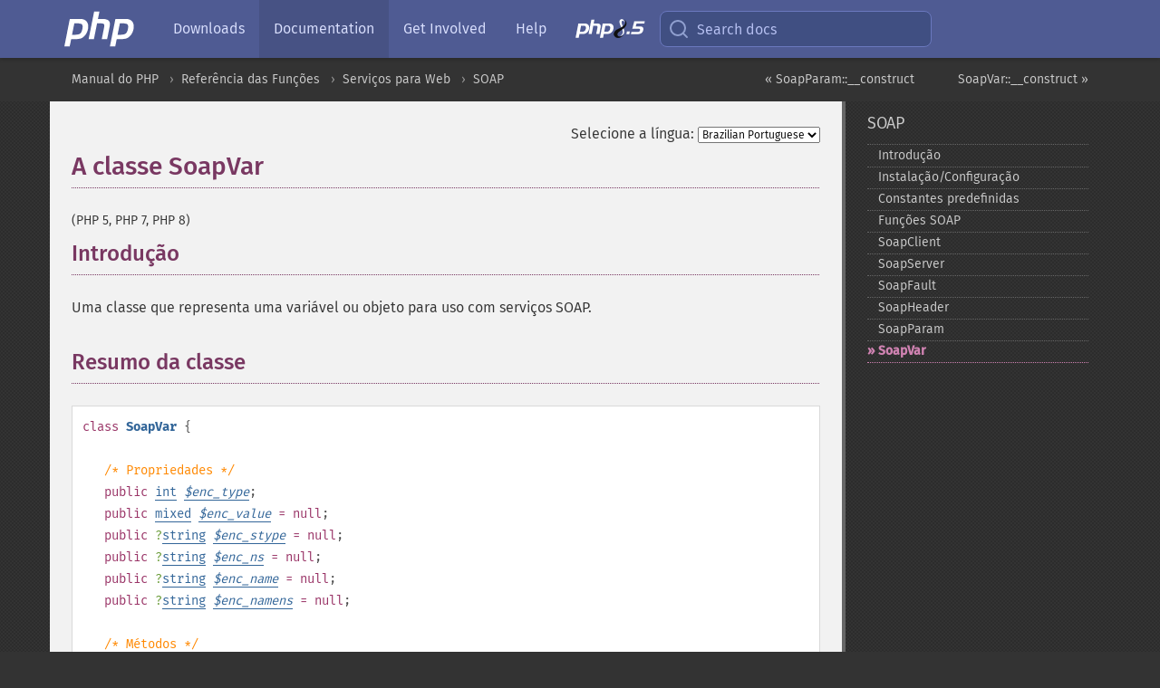

--- FILE ---
content_type: text/html; charset=utf-8
request_url: https://www.php.net/manual/pt_BR/class.soapvar.php
body_size: 7842
content:
<!DOCTYPE html>
<html xmlns="http://www.w3.org/1999/xhtml" lang="pt_BR">
<head>

  <meta charset="utf-8">
  <meta name="viewport" content="width=device-width, initial-scale=1.0">

     <base href="https://www.php.net/manual/pt_BR/class.soapvar.php">
  
  <title>PHP: SoapVar - Manual</title>

      <link rel="stylesheet" type="text/css" href="/cached.php?t=1756715876&amp;f=/fonts/Fira/fira.css" media="screen">
      <link rel="stylesheet" type="text/css" href="/cached.php?t=1756715876&amp;f=/fonts/Font-Awesome/css/fontello.css" media="screen">
      <link rel="stylesheet" type="text/css" href="/cached.php?t=1763585401&amp;f=/styles/theme-base.css" media="screen">
      <link rel="stylesheet" type="text/css" href="/cached.php?t=1763575802&amp;f=/styles/theme-medium.css" media="screen">
  
 <link rel="icon" type="image/svg+xml" sizes="any" href="https://www.php.net/favicon.svg?v=2">
 <link rel="icon" type="image/png" sizes="196x196" href="https://www.php.net/favicon-196x196.png?v=2">
 <link rel="icon" type="image/png" sizes="32x32" href="https://www.php.net/favicon-32x32.png?v=2">
 <link rel="icon" type="image/png" sizes="16x16" href="https://www.php.net/favicon-16x16.png?v=2">
 <link rel="shortcut icon" href="https://www.php.net/favicon.ico?v=2">

 <link rel="search" type="application/opensearchdescription+xml" href="https://www.php.net/phpnetimprovedsearch.src" title="Add PHP.net search">
 <link rel="alternate" type="application/atom+xml" href="https://www.php.net/releases/feed.php" title="PHP Release feed">
 <link rel="alternate" type="application/atom+xml" href="https://www.php.net/feed.atom" title="PHP: Hypertext Preprocessor">

 <link rel="canonical" href="https://www.php.net/manual/pt_BR/class.soapvar.php">
 <link rel="shorturl" href="https://www.php.net/soapvar">
 <link rel="alternate" href="https://www.php.net/soapvar" hreflang="x-default">

 <link rel="contents" href="https://www.php.net/manual/pt_BR/index.php">
 <link rel="index" href="https://www.php.net/manual/pt_BR/book.soap.php">
 <link rel="prev" href="https://www.php.net/manual/pt_BR/soapparam.construct.php">
 <link rel="next" href="https://www.php.net/manual/pt_BR/soapvar.construct.php">

 <link rel="alternate" href="https://www.php.net/manual/en/class.soapvar.php" hreflang="en">
 <link rel="alternate" href="https://www.php.net/manual/de/class.soapvar.php" hreflang="de">
 <link rel="alternate" href="https://www.php.net/manual/es/class.soapvar.php" hreflang="es">
 <link rel="alternate" href="https://www.php.net/manual/fr/class.soapvar.php" hreflang="fr">
 <link rel="alternate" href="https://www.php.net/manual/it/class.soapvar.php" hreflang="it">
 <link rel="alternate" href="https://www.php.net/manual/ja/class.soapvar.php" hreflang="ja">
 <link rel="alternate" href="https://www.php.net/manual/pt_BR/class.soapvar.php" hreflang="pt_BR">
 <link rel="alternate" href="https://www.php.net/manual/ru/class.soapvar.php" hreflang="ru">
 <link rel="alternate" href="https://www.php.net/manual/tr/class.soapvar.php" hreflang="tr">
 <link rel="alternate" href="https://www.php.net/manual/uk/class.soapvar.php" hreflang="uk">
 <link rel="alternate" href="https://www.php.net/manual/zh/class.soapvar.php" hreflang="zh">

<link rel="stylesheet" type="text/css" href="/cached.php?t=1756715876&amp;f=/fonts/Fira/fira.css" media="screen">
<link rel="stylesheet" type="text/css" href="/cached.php?t=1756715876&amp;f=/fonts/Font-Awesome/css/fontello.css" media="screen">
<link rel="stylesheet" type="text/css" href="/cached.php?t=1763585401&amp;f=/styles/theme-base.css" media="screen">
<link rel="stylesheet" type="text/css" href="/cached.php?t=1763575802&amp;f=/styles/theme-medium.css" media="screen">


 <base href="https://www.php.net/manual/pt_BR/class.soapvar.php">

<meta name="Description" content="A classe SoapVar" />

<meta name="twitter:card" content="summary_large_image" />
<meta name="twitter:site" content="@official_php" />
<meta name="twitter:title" content="PHP: SoapVar - Manual" />
<meta name="twitter:description" content="A classe SoapVar" />
<meta name="twitter:creator" content="@official_php" />
<meta name="twitter:image:src" content="https://www.php.net/images/meta-image.png" />

<meta itemprop="name" content="PHP: SoapVar - Manual" />
<meta itemprop="description" content="A classe SoapVar" />
<meta itemprop="image" content="https://www.php.net/images/meta-image.png" />

<meta property="og:image" content="https://www.php.net/images/meta-image.png" />
<meta property="og:description" content="A classe SoapVar" />

<link href="https://fosstodon.org/@php" rel="me" />
<!-- Matomo -->
<script>
    var _paq = window._paq = window._paq || [];
    /* tracker methods like "setCustomDimension" should be called before "trackPageView" */
    _paq.push(["setDoNotTrack", true]);
    _paq.push(["disableCookies"]);
    _paq.push(['trackPageView']);
    _paq.push(['enableLinkTracking']);
    (function() {
        var u="https://analytics.php.net/";
        _paq.push(['setTrackerUrl', u+'matomo.php']);
        _paq.push(['setSiteId', '1']);
        var d=document, g=d.createElement('script'), s=d.getElementsByTagName('script')[0];
        g.async=true; g.src=u+'matomo.js'; s.parentNode.insertBefore(g,s);
    })();
</script>
<!-- End Matomo Code -->
</head>
<body class="docs "><a href="/x-myracloud-5958a2bbbed300a9b9ac631223924e0b/1770009182.09" style="display:  none">update page now</a>

<nav class="navbar navbar-fixed-top">
  <div class="navbar__inner">
    <a href="/" aria-label="PHP Home" class="navbar__brand">
      <img
        src="/images/logos/php-logo-white.svg"
        aria-hidden="true"
        width="80"
        height="40"
      >
    </a>

    <div
      id="navbar__offcanvas"
      tabindex="-1"
      class="navbar__offcanvas"
      aria-label="Menu"
    >
      <button
        id="navbar__close-button"
        class="navbar__icon-item navbar_icon-item--visually-aligned navbar__close-button"
      >
        <svg xmlns="http://www.w3.org/2000/svg" width="24" viewBox="0 0 24 24" fill="currentColor"><path d="M19,6.41L17.59,5L12,10.59L6.41,5L5,6.41L10.59,12L5,17.59L6.41,19L12,13.41L17.59,19L19,17.59L13.41,12L19,6.41Z" /></svg>
      </button>

      <ul class="navbar__nav">
                            <li class="navbar__item">
              <a
                href="/downloads.php"
                                class="navbar__link  "
              >
                                  Downloads                              </a>
          </li>
                            <li class="navbar__item">
              <a
                href="/docs.php"
                aria-current="page"                class="navbar__link navbar__link--active "
              >
                                  Documentation                              </a>
          </li>
                            <li class="navbar__item">
              <a
                href="/get-involved.php"
                                class="navbar__link  "
              >
                                  Get Involved                              </a>
          </li>
                            <li class="navbar__item">
              <a
                href="/support.php"
                                class="navbar__link  "
              >
                                  Help                              </a>
          </li>
                            <li class="navbar__item">
              <a
                href="/releases/8.5/index.php"
                                class="navbar__link  navbar__release"
              >
                                  <img src="/images/php8/logo_php8_5.svg" alt="PHP 8.5">
                              </a>
          </li>
              </ul>
    </div>

    <div class="navbar__right">
        
      
      <!-- Desktop default search -->
      <form
        action="/manual-lookup.php"
        class="navbar__search-form"
      >
        <label for="navbar__search-input" aria-label="Search docs">
          <svg
  xmlns="http://www.w3.org/2000/svg"
  aria-hidden="true"
  width="24"
  viewBox="0 0 24 24"
  fill="none"
  stroke="currentColor"
  stroke-width="2"
  stroke-linecap="round"
  stroke-linejoin="round"
>
  <circle cx="11" cy="11" r="8"></circle>
  <line x1="21" y1="21" x2="16.65" y2="16.65"></line>
</svg>        </label>
        <input
          type="search"
          name="pattern"
          id="navbar__search-input"
          class="navbar__search-input"
          placeholder="Search docs"
          accesskey="s"
        >
        <input type="hidden" name="scope" value="quickref">
      </form>

      <!-- Desktop encanced search -->
      <button
        id="navbar__search-button"
        class="navbar__search-button"
        hidden
      >
        <svg
  xmlns="http://www.w3.org/2000/svg"
  aria-hidden="true"
  width="24"
  viewBox="0 0 24 24"
  fill="none"
  stroke="currentColor"
  stroke-width="2"
  stroke-linecap="round"
  stroke-linejoin="round"
>
  <circle cx="11" cy="11" r="8"></circle>
  <line x1="21" y1="21" x2="16.65" y2="16.65"></line>
</svg>        Search docs
      </button>

        
      <!-- Mobile default items -->
      <a
        id="navbar__search-link"
        href="/lookup-form.php"
        aria-label="Search docs"
        class="navbar__icon-item navbar__search-link"
      >
        <svg
  xmlns="http://www.w3.org/2000/svg"
  aria-hidden="true"
  width="24"
  viewBox="0 0 24 24"
  fill="none"
  stroke="currentColor"
  stroke-width="2"
  stroke-linecap="round"
  stroke-linejoin="round"
>
  <circle cx="11" cy="11" r="8"></circle>
  <line x1="21" y1="21" x2="16.65" y2="16.65"></line>
</svg>      </a>
      <a
        id="navbar__menu-link"
        href="/menu.php"
        aria-label="Menu"
        class="navbar__icon-item navbar_icon-item--visually-aligned navbar_menu-link"
      >
        <svg xmlns="http://www.w3.org/2000/svg"
  aria-hidden="true"
  width="24"
  viewBox="0 0 24 24"
  fill="currentColor"
>
  <path d="M3,6H21V8H3V6M3,11H21V13H3V11M3,16H21V18H3V16Z" />
</svg>      </a>

      <!-- Mobile enhanced items -->
      <button
        id="navbar__search-button-mobile"
        aria-label="Search docs"
        class="navbar__icon-item navbar__search-button-mobile"
        hidden
      >
        <svg
  xmlns="http://www.w3.org/2000/svg"
  aria-hidden="true"
  width="24"
  viewBox="0 0 24 24"
  fill="none"
  stroke="currentColor"
  stroke-width="2"
  stroke-linecap="round"
  stroke-linejoin="round"
>
  <circle cx="11" cy="11" r="8"></circle>
  <line x1="21" y1="21" x2="16.65" y2="16.65"></line>
</svg>      </button>
      <button
        id="navbar__menu-button"
        aria-label="Menu"
        class="navbar__icon-item navbar_icon-item--visually-aligned"
        hidden
      >
        <svg xmlns="http://www.w3.org/2000/svg"
  aria-hidden="true"
  width="24"
  viewBox="0 0 24 24"
  fill="currentColor"
>
  <path d="M3,6H21V8H3V6M3,11H21V13H3V11M3,16H21V18H3V16Z" />
</svg>      </button>
    </div>

    <div
      id="navbar__backdrop"
      class="navbar__backdrop"
    ></div>
  </div>

  <div id="flash-message"></div>
</nav>
<nav id="trick"><div><dl>
<dt><a href='/manual/en/getting-started.php'>Getting Started</a></dt>
	<dd><a href='/manual/en/introduction.php'>Introduction</a></dd>
	<dd><a href='/manual/en/tutorial.php'>A simple tutorial</a></dd>
<dt><a href='/manual/en/langref.php'>Language Reference</a></dt>
	<dd><a href='/manual/en/language.basic-syntax.php'>Basic syntax</a></dd>
	<dd><a href='/manual/en/language.types.php'>Types</a></dd>
	<dd><a href='/manual/en/language.variables.php'>Variables</a></dd>
	<dd><a href='/manual/en/language.constants.php'>Constants</a></dd>
	<dd><a href='/manual/en/language.expressions.php'>Expressions</a></dd>
	<dd><a href='/manual/en/language.operators.php'>Operators</a></dd>
	<dd><a href='/manual/en/language.control-structures.php'>Control Structures</a></dd>
	<dd><a href='/manual/en/language.functions.php'>Functions</a></dd>
	<dd><a href='/manual/en/language.oop5.php'>Classes and Objects</a></dd>
	<dd><a href='/manual/en/language.namespaces.php'>Namespaces</a></dd>
	<dd><a href='/manual/en/language.enumerations.php'>Enumerations</a></dd>
	<dd><a href='/manual/en/language.errors.php'>Errors</a></dd>
	<dd><a href='/manual/en/language.exceptions.php'>Exceptions</a></dd>
	<dd><a href='/manual/en/language.fibers.php'>Fibers</a></dd>
	<dd><a href='/manual/en/language.generators.php'>Generators</a></dd>
	<dd><a href='/manual/en/language.attributes.php'>Attributes</a></dd>
	<dd><a href='/manual/en/language.references.php'>References Explained</a></dd>
	<dd><a href='/manual/en/reserved.variables.php'>Predefined Variables</a></dd>
	<dd><a href='/manual/en/reserved.exceptions.php'>Predefined Exceptions</a></dd>
	<dd><a href='/manual/en/reserved.interfaces.php'>Predefined Interfaces and Classes</a></dd>
	<dd><a href='/manual/en/reserved.attributes.php'>Predefined Attributes</a></dd>
	<dd><a href='/manual/en/context.php'>Context options and parameters</a></dd>
	<dd><a href='/manual/en/wrappers.php'>Supported Protocols and Wrappers</a></dd>
</dl>
<dl>
<dt><a href='/manual/en/security.php'>Security</a></dt>
	<dd><a href='/manual/en/security.intro.php'>Introduction</a></dd>
	<dd><a href='/manual/en/security.general.php'>General considerations</a></dd>
	<dd><a href='/manual/en/security.cgi-bin.php'>Installed as CGI binary</a></dd>
	<dd><a href='/manual/en/security.apache.php'>Installed as an Apache module</a></dd>
	<dd><a href='/manual/en/security.sessions.php'>Session Security</a></dd>
	<dd><a href='/manual/en/security.filesystem.php'>Filesystem Security</a></dd>
	<dd><a href='/manual/en/security.database.php'>Database Security</a></dd>
	<dd><a href='/manual/en/security.errors.php'>Error Reporting</a></dd>
	<dd><a href='/manual/en/security.variables.php'>User Submitted Data</a></dd>
	<dd><a href='/manual/en/security.hiding.php'>Hiding PHP</a></dd>
	<dd><a href='/manual/en/security.current.php'>Keeping Current</a></dd>
<dt><a href='/manual/en/features.php'>Features</a></dt>
	<dd><a href='/manual/en/features.http-auth.php'>HTTP authentication with PHP</a></dd>
	<dd><a href='/manual/en/features.cookies.php'>Cookies</a></dd>
	<dd><a href='/manual/en/features.sessions.php'>Sessions</a></dd>
	<dd><a href='/manual/en/features.file-upload.php'>Handling file uploads</a></dd>
	<dd><a href='/manual/en/features.remote-files.php'>Using remote files</a></dd>
	<dd><a href='/manual/en/features.connection-handling.php'>Connection handling</a></dd>
	<dd><a href='/manual/en/features.persistent-connections.php'>Persistent Database Connections</a></dd>
	<dd><a href='/manual/en/features.commandline.php'>Command line usage</a></dd>
	<dd><a href='/manual/en/features.gc.php'>Garbage Collection</a></dd>
	<dd><a href='/manual/en/features.dtrace.php'>DTrace Dynamic Tracing</a></dd>
</dl>
<dl>
<dt><a href='/manual/en/funcref.php'>Function Reference</a></dt>
	<dd><a href='/manual/en/refs.basic.php.php'>Affecting PHP's Behaviour</a></dd>
	<dd><a href='/manual/en/refs.utilspec.audio.php'>Audio Formats Manipulation</a></dd>
	<dd><a href='/manual/en/refs.remote.auth.php'>Authentication Services</a></dd>
	<dd><a href='/manual/en/refs.utilspec.cmdline.php'>Command Line Specific Extensions</a></dd>
	<dd><a href='/manual/en/refs.compression.php'>Compression and Archive Extensions</a></dd>
	<dd><a href='/manual/en/refs.crypto.php'>Cryptography Extensions</a></dd>
	<dd><a href='/manual/en/refs.database.php'>Database Extensions</a></dd>
	<dd><a href='/manual/en/refs.calendar.php'>Date and Time Related Extensions</a></dd>
	<dd><a href='/manual/en/refs.fileprocess.file.php'>File System Related Extensions</a></dd>
	<dd><a href='/manual/en/refs.international.php'>Human Language and Character Encoding Support</a></dd>
	<dd><a href='/manual/en/refs.utilspec.image.php'>Image Processing and Generation</a></dd>
	<dd><a href='/manual/en/refs.remote.mail.php'>Mail Related Extensions</a></dd>
	<dd><a href='/manual/en/refs.math.php'>Mathematical Extensions</a></dd>
	<dd><a href='/manual/en/refs.utilspec.nontext.php'>Non-Text MIME Output</a></dd>
	<dd><a href='/manual/en/refs.fileprocess.process.php'>Process Control Extensions</a></dd>
	<dd><a href='/manual/en/refs.basic.other.php'>Other Basic Extensions</a></dd>
	<dd><a href='/manual/en/refs.remote.other.php'>Other Services</a></dd>
	<dd><a href='/manual/en/refs.search.php'>Search Engine Extensions</a></dd>
	<dd><a href='/manual/en/refs.utilspec.server.php'>Server Specific Extensions</a></dd>
	<dd><a href='/manual/en/refs.basic.session.php'>Session Extensions</a></dd>
	<dd><a href='/manual/en/refs.basic.text.php'>Text Processing</a></dd>
	<dd><a href='/manual/en/refs.basic.vartype.php'>Variable and Type Related Extensions</a></dd>
	<dd><a href='/manual/en/refs.webservice.php'>Web Services</a></dd>
	<dd><a href='/manual/en/refs.utilspec.windows.php'>Windows Only Extensions</a></dd>
	<dd><a href='/manual/en/refs.xml.php'>XML Manipulation</a></dd>
	<dd><a href='/manual/en/refs.ui.php'>GUI Extensions</a></dd>
</dl>
<dl>
<dt>Keyboard Shortcuts</dt><dt>?</dt>
<dd>This help</dd>
<dt>j</dt>
<dd>Next menu item</dd>
<dt>k</dt>
<dd>Previous menu item</dd>
<dt>g p</dt>
<dd>Previous man page</dd>
<dt>g n</dt>
<dd>Next man page</dd>
<dt>G</dt>
<dd>Scroll to bottom</dd>
<dt>g g</dt>
<dd>Scroll to top</dd>
<dt>g h</dt>
<dd>Goto homepage</dd>
<dt>g s</dt>
<dd>Goto search<br>(current page)</dd>
<dt>/</dt>
<dd>Focus search box</dd>
</dl></div></nav>
<div id="goto">
    <div class="search">
         <div class="text"></div>
         <div class="results"><ul></ul></div>
   </div>
</div>

  <div id="breadcrumbs" class="clearfix">
    <div id="breadcrumbs-inner">
          <div class="next">
        <a href="soapvar.construct.php">
          SoapVar::__construct &raquo;
        </a>
      </div>
              <div class="prev">
        <a href="soapparam.construct.php">
          &laquo; SoapParam::__construct        </a>
      </div>
          <ul>
            <li><a href='index.php'>Manual do PHP</a></li>      <li><a href='funcref.php'>Refer&ecirc;ncia das Fun&ccedil;&otilde;es</a></li>      <li><a href='refs.webservice.php'>Servi&ccedil;os para Web</a></li>      <li><a href='book.soap.php'>SOAP</a></li>      </ul>
    </div>
  </div>




<div id="layout" class="clearfix">
  <section id="layout-content">
  <div class="page-tools">
    <div class="change-language">
      <form action="/manual/change.php" method="get" id="changelang" name="changelang">
        <fieldset>
          <label for="changelang-langs">Selecione a língua:</label>
          <select onchange="document.changelang.submit()" name="page" id="changelang-langs">
            <option value='en/class.soapvar.php'>English</option>
            <option value='de/class.soapvar.php'>German</option>
            <option value='es/class.soapvar.php'>Spanish</option>
            <option value='fr/class.soapvar.php'>French</option>
            <option value='it/class.soapvar.php'>Italian</option>
            <option value='ja/class.soapvar.php'>Japanese</option>
            <option value='pt_BR/class.soapvar.php' selected="selected">Brazilian Portuguese</option>
            <option value='ru/class.soapvar.php'>Russian</option>
            <option value='tr/class.soapvar.php'>Turkish</option>
            <option value='uk/class.soapvar.php'>Ukrainian</option>
            <option value='zh/class.soapvar.php'>Chinese (Simplified)</option>
            <option value='help-translate.php'>Other</option>
          </select>
        </fieldset>
      </form>
    </div>
  </div><div id="class.soapvar" class="reference">

 <h1 class="title">A classe SoapVar</h1>
 

 <div class="partintro"><p class="verinfo">(PHP 5, PHP 7, PHP 8)</p>


  <div class="section" id="soapvar.intro">
   <h2 class="title">Introdução</h2>
   <p class="para">
    Uma classe que representa uma variável ou objeto para uso com serviços SOAP.
   </p>
  </div>


  <div class="section" id="soapvar.synopsis">
   <h2 class="title">Resumo da classe</h2>


   <div class="classsynopsis"><div class="classsynopsisinfo">
    
     <span class="modifier">class</span> <strong class="classname"><strong class="classname">SoapVar</strong></strong>
     {</div>

    <div class="classsynopsisinfo classsynopsisinfo_comment">/* Propriedades */</div>
    <div class="fieldsynopsis">
     <span class="modifier">public</span>
     <span class="type"><a href="language.types.integer.php" class="type int">int</a></span>
      <var class="varname"><a href="class.soapvar.php#soapvar.props.enc-type">$<var class="varname">enc_type</var></a></var>;</div>

    <div class="fieldsynopsis"><span class="modifier">public</span>
     <span class="type"><a href="language.types.mixed.php" class="type mixed">mixed</a></span>
      <var class="varname"><a href="class.soapvar.php#soapvar.props.enc-value">$<var class="varname">enc_value</var></a></var><span class="initializer"> = null</span>;</div>

    <div class="fieldsynopsis"><span class="modifier">public</span>
     <span class="type">?</span><span class="type"><span class="type"><a href="language.types.string.php" class="type string">string</a></span><span class="type"></span></span>
      <var class="varname"><a href="class.soapvar.php#soapvar.props.enc-stype">$<var class="varname">enc_stype</var></a></var><span class="initializer"> = null</span>;</div>

    <div class="fieldsynopsis"><span class="modifier">public</span>
     <span class="type">?</span><span class="type"><span class="type"><a href="language.types.string.php" class="type string">string</a></span><span class="type"></span></span>
      <var class="varname"><a href="class.soapvar.php#soapvar.props.enc-ns">$<var class="varname">enc_ns</var></a></var><span class="initializer"> = null</span>;</div>

    <div class="fieldsynopsis"><span class="modifier">public</span>
     <span class="type">?</span><span class="type"><span class="type"><a href="language.types.string.php" class="type string">string</a></span><span class="type"></span></span>
      <var class="varname"><a href="class.soapvar.php#soapvar.props.enc-name">$<var class="varname">enc_name</var></a></var><span class="initializer"> = null</span>;</div>

    <div class="fieldsynopsis"><span class="modifier">public</span>
     <span class="type">?</span><span class="type"><span class="type"><a href="language.types.string.php" class="type string">string</a></span><span class="type"></span></span>
      <var class="varname"><a href="class.soapvar.php#soapvar.props.enc-namens">$<var class="varname">enc_namens</var></a></var><span class="initializer"> = null</span>;</div>


    <div class="classsynopsisinfo classsynopsisinfo_comment">/* Métodos */</div>
    <div class="constructorsynopsis dc-description">
   <span class="modifier">public</span> <span class="methodname"><a href="soapvar.construct.php" class="methodname">__construct</a></span>(<br>&nbsp;&nbsp;&nbsp;&nbsp;<span class="methodparam"><span class="type"><a href="language.types.mixed.php" class="type mixed">mixed</a></span> <code class="parameter">$data</code></span>,<br>&nbsp;&nbsp;&nbsp;&nbsp;<span class="methodparam"><span class="type"><span class="type"><a href="language.types.null.php" class="type null">?</a></span><span class="type"><a href="language.types.integer.php" class="type int">int</a></span></span> <code class="parameter">$encoding</code></span>,<br>&nbsp;&nbsp;&nbsp;&nbsp;<span class="methodparam"><span class="type"><span class="type"><a href="language.types.null.php" class="type null">?</a></span><span class="type"><a href="language.types.string.php" class="type string">string</a></span></span> <code class="parameter">$typeName</code><span class="initializer"> = <strong><code><a href="reserved.constants.php#constant.null">null</a></code></strong></span></span>,<br>&nbsp;&nbsp;&nbsp;&nbsp;<span class="methodparam"><span class="type"><span class="type"><a href="language.types.null.php" class="type null">?</a></span><span class="type"><a href="language.types.string.php" class="type string">string</a></span></span> <code class="parameter">$typeNamespace</code><span class="initializer"> = <strong><code><a href="reserved.constants.php#constant.null">null</a></code></strong></span></span>,<br>&nbsp;&nbsp;&nbsp;&nbsp;<span class="methodparam"><span class="type"><span class="type"><a href="language.types.null.php" class="type null">?</a></span><span class="type"><a href="language.types.string.php" class="type string">string</a></span></span> <code class="parameter">$nodeName</code><span class="initializer"> = <strong><code><a href="reserved.constants.php#constant.null">null</a></code></strong></span></span>,<br>&nbsp;&nbsp;&nbsp;&nbsp;<span class="methodparam"><span class="type"><span class="type"><a href="language.types.null.php" class="type null">?</a></span><span class="type"><a href="language.types.string.php" class="type string">string</a></span></span> <code class="parameter">$nodeNamespace</code><span class="initializer"> = <strong><code><a href="reserved.constants.php#constant.null">null</a></code></strong></span></span><br>)</div>

   }</div>

  </div>

  <div class="section" id="soapvar.props">
   <h2 class="title">Propriedades</h2>
   <dl>
    
     <dt id="soapvar.props.enc-name"><var class="varname">enc_name</var></dt>
     <dd>
      <p class="para">
      </p>
     </dd>
    
    
     <dt id="soapvar.props.enc-namens"><var class="varname">enc_namens</var></dt>
     <dd>
      <p class="para">
      </p>
     </dd>
    
    
     <dt id="soapvar.props.enc-ns"><var class="varname">enc_ns</var></dt>
     <dd>
      <p class="para">
      </p>
     </dd>
    
    
     <dt id="soapvar.props.enc-type"><var class="varname">enc_type</var></dt>
     <dd>
      <p class="para">
      </p>
     </dd>
    
    
     <dt id="soapvar.props.enc-stype"><var class="varname">enc_stype</var></dt>
     <dd>
      <p class="para">
      </p>
     </dd>
    
    
     <dt id="soapvar.props.enc-value"><var class="varname">enc_value</var></dt>
     <dd>
      <p class="para">
      </p>
     </dd>
    
   </dl>
  </div>
 </div>

 





<h2>Índice</h2><ul class="chunklist chunklist_reference"><li><a href="soapvar.construct.php">SoapVar::__construct</a> — Construtor SoapVar</li></ul>
</div>
    <div class="contribute">
      <h3 class="title">Melhore Esta Página</h3>
      <div>
         
      </div>
      <div class="edit-bug">
        <a href="https://github.com/php/doc-base/blob/master/README.md" title="Este atalho te leva ao nosso guia de contribuição no GitHub" target="_blank" rel="noopener noreferrer">Aprenda Como Melhorar Esta Página</a>
        •
        <a href="https://github.com/php/doc-pt_br">Envie uma Solicitação de Modificação</a>
        •
        <a href="https://github.com/php/doc-pt_br/issues/new?body=From%20manual%20page:%20https:%2F%2Fphp.net%2Fclass.soapvar%0A%0A---">Reporte um Problema</a>
      </div>
    </div><section id="usernotes">
 <div class="head">
  <span class="action"><a href="/manual/add-note.php?sect=class.soapvar&amp;repo=pt_br&amp;redirect=https://www.php.net/manual/pt_BR/class.soapvar.php">＋<small>adicionar nota</small></a></span>
  <h3 class="title">Notas de Usuários <span class="count">1 note</span></h3>
 </div><div id="allnotes">
  <div class="note" id="116766">  <div class="votes">
    <div id="Vu116766">
    <a href="/manual/vote-note.php?id=116766&amp;page=class.soapvar&amp;vote=up" title="Vote up!" class="usernotes-voteu">up</a>
    </div>
    <div id="Vd116766">
    <a href="/manual/vote-note.php?id=116766&amp;page=class.soapvar&amp;vote=down" title="Vote down!" class="usernotes-voted">down</a>
    </div>
    <div class="tally" id="V116766" title="50% like this...">
    0
    </div>
  </div>
  <a href="#116766" class="name">
  <strong class="user"><em>seth dot johnson at gmail dot com</em></strong></a><a class="genanchor" href="#116766"> &para;</a><div class="date" title="2015-02-25 12:09"><strong>10 years ago</strong></div>
  <div class="text" id="Hcom116766">
<div class="phpcode"><pre><code class="html">It is not documented and thus may be subject to change but if you need to inspect the constructed SoapVar it sets everything you pass it on public variables:

<span class="default">&lt;?php
$foo </span><span class="keyword">= new </span><span class="default">\stdClass</span><span class="keyword">();
</span><span class="default">$foosoap </span><span class="keyword">= new </span><span class="default">\SoapVar</span><span class="keyword">(</span><span class="default">$foo</span><span class="keyword">, </span><span class="default">SOAP_ENC_OBJECT</span><span class="keyword">, </span><span class="string">'Foo'</span><span class="keyword">);
</span><span class="default">var_dump</span><span class="keyword">(</span><span class="default">$foosoap</span><span class="keyword">);
echo </span><span class="default">$foosoap</span><span class="keyword">-&gt;</span><span class="default">enc_stype</span><span class="keyword">;
echo </span><span class="default">get_class</span><span class="keyword">(</span><span class="default">$foosoap</span><span class="keyword">-&gt;</span><span class="default">enc_value</span><span class="keyword">);
</span><span class="default">?&gt;
</span>
Will output (tested in PHP 5.3.3 cli):

object(SoapVar)#2 (3) {
  ["enc_type"]=&gt;
  int(301)
  ["enc_value"]=&gt;
  object(stdClass)#1 (0) {
  }
  ["enc_stype"]=&gt;
  string(3) "Foo"
}

Foo
stdClass</code></pre></div>
  </div>
 </div></div>
<div class="foot"><a href="/manual/add-note.php?sect=class.soapvar&amp;repo=pt_br&amp;redirect=https://www.php.net/manual/pt_BR/class.soapvar.php">＋<small>adicionar nota</small></a></div>
</section>    </section><!-- layout-content -->
        <aside class='layout-menu'>

        <ul class='parent-menu-list'>
                                    <li>
                <a href="book.soap.php">SOAP</a>

                                    <ul class='child-menu-list'>

                                                <li class="">
                            <a href="intro.soap.php" title="Introdu&ccedil;&atilde;o">Introdu&ccedil;&atilde;o</a>
                        </li>
                                                <li class="">
                            <a href="soap.setup.php" title="Instala&ccedil;&atilde;o/Configura&ccedil;&atilde;o">Instala&ccedil;&atilde;o/Configura&ccedil;&atilde;o</a>
                        </li>
                                                <li class="">
                            <a href="soap.constants.php" title="Constantes predefinidas">Constantes predefinidas</a>
                        </li>
                                                <li class="">
                            <a href="ref.soap.php" title="Fun&ccedil;&otilde;es SOAP">Fun&ccedil;&otilde;es SOAP</a>
                        </li>
                                                <li class="">
                            <a href="class.soapclient.php" title="SoapClient">SoapClient</a>
                        </li>
                                                <li class="">
                            <a href="class.soapserver.php" title="SoapServer">SoapServer</a>
                        </li>
                                                <li class="">
                            <a href="class.soapfault.php" title="SoapFault">SoapFault</a>
                        </li>
                                                <li class="">
                            <a href="class.soapheader.php" title="SoapHeader">SoapHeader</a>
                        </li>
                                                <li class="">
                            <a href="class.soapparam.php" title="SoapParam">SoapParam</a>
                        </li>
                                                <li class="current">
                            <a href="class.soapvar.php" title="SoapVar">SoapVar</a>
                        </li>
                        
                    </ul>
                
            </li>
                        
                    </ul>
    </aside>


  </div><!-- layout -->

  <footer>
    <div class="container footer-content">
      <div class="row-fluid">
      <ul class="footmenu">
        <li><a href="/manual/pt_BR/copyright.php">Copyright &copy; 2001-2026 The PHP Documentation Group</a></li>
        <li><a href="/my.php">My PHP.net</a></li>
        <li><a href="/contact.php">Contact</a></li>
        <li><a href="/sites.php">Other PHP.net sites</a></li>
        <li><a href="/privacy.php">Privacy policy</a></li>
      </ul>
      </div>
    </div>
  </footer>
    
<script src="/cached.php?t=1756715876&amp;f=/js/ext/jquery-3.6.0.min.js"></script>
<script src="/cached.php?t=1756715876&amp;f=/js/ext/FuzzySearch.min.js"></script>
<script src="/cached.php?t=1756715876&amp;f=/js/ext/mousetrap.min.js"></script>
<script src="/cached.php?t=1756715876&amp;f=/js/ext/jquery.scrollTo.min.js"></script>
<script src="/cached.php?t=1768309801&amp;f=/js/search.js"></script>
<script src="/cached.php?t=1768309801&amp;f=/js/common.js"></script>
<script type="module" src="/cached.php?t=1759587603&amp;f=/js/interactive-examples.js"></script>

<a id="toTop" href="javascript:;"><span id="toTopHover"></span><img width="40" height="40" alt="To Top" src="/images/to-top@2x.png"></a>

<div id="search-modal__backdrop" class="search-modal__backdrop">
  <div
    role="dialog"
    aria-label="Search modal"
    id="search-modal"
    class="search-modal"
  >
    <div class="search-modal__header">
      <div class="search-modal__form">
        <div class="search-modal__input-icon">
          <!-- https://feathericons.com search -->
          <svg xmlns="http://www.w3.org/2000/svg"
            aria-hidden="true"
            width="24"
            viewBox="0 0 24 24"
            fill="none"
            stroke="currentColor"
            stroke-width="2"
            stroke-linecap="round"
            stroke-linejoin="round"
          >
            <circle cx="11" cy="11" r="8"></circle>
            <line x1="21" y1="21" x2="16.65" y2="16.65"></line>
          </svg>
        </div>
        <input
          type="search"
          id="search-modal__input"
          class="search-modal__input"
          placeholder="Search docs"
          aria-label="Search docs"
        />
      </div>

      <button aria-label="Close" class="search-modal__close">
        <!-- https://pictogrammers.com/library/mdi/icon/close/ -->
        <svg
          xmlns="http://www.w3.org/2000/svg"
          aria-hidden="true"
          width="24"
          viewBox="0 0 24 24"
        >
          <path d="M19,6.41L17.59,5L12,10.59L6.41,5L5,6.41L10.59,12L5,17.59L6.41,19L12,13.41L17.59,19L19,17.59L13.41,12L19,6.41Z"/>
        </svg>
      </button>
    </div>
    <div
      role="listbox"
      aria-label="Search results"
      id="search-modal__results"
      class="search-modal__results"
    ></div>
    <div class="search-modal__helper-text">
      <div>
        <kbd>↑</kbd> and <kbd>↓</kbd> to navigate •
        <kbd>Enter</kbd> to select •
        <kbd>Esc</kbd> to close • <kbd>/</kbd> to open
      </div>
      <div>
        Press <kbd>Enter</kbd> without
        selection to search using Google
      </div>
    </div>
  </div>
</div>

</body>
</html>
